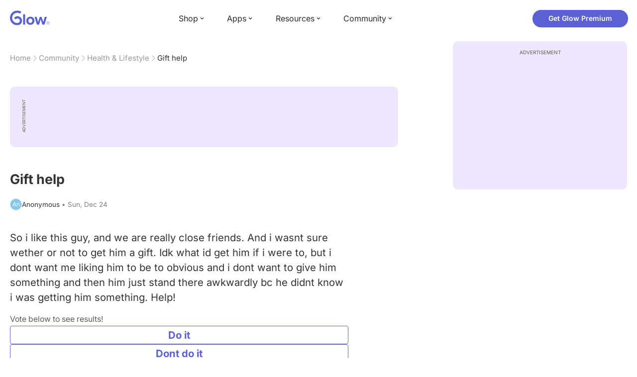

--- FILE ---
content_type: text/html; charset=utf-8
request_url: https://glowing.com/community/topic/2965306/gift-help
body_size: 8365
content:

<!DOCTYPE html>
<!--[if lt IE 7]>      <html class="no-js lt-ie9 lt-ie8 lt-ie7"> <![endif]-->
<!--[if IE 7]>         <html class="no-js lt-ie9 lt-ie8"> <![endif]-->
<!--[if IE 8]>         <html class="no-js lt-ie9"> <![endif]-->
<!--[if gt IE 8]><!-->
<html lang="en" class="no-js"> <!--<![endif]-->
<head>
    <meta charset="utf-8">
    <meta http-equiv="X-UA-Compatible" content="IE=edge">
    <meta name="p:domain_verify" content="5c661ee65fb3ecb3a0a40b37dfc1afb7">
    <meta name="msapplication-TileColor" content="#9C82EE">

    <!-- SEO -->
    <title>Gift help - Glow Community</title>
<meta name="description" content="So i like this guy, and we are really close friends. And i wasnt sure wether or not to get him a gift. Idk what id get him if i were to, but i dont want me li…" />
<link rel="canonical" href="https://glowing.com/community/topic/2965306/gift-help" />
<meta name="og:type" content="article" />
<meta name="og:title" content="Gift help" />
<meta name="og:description" content="So i like this guy, and we are really close friends. And i wasnt sure wether or not to get him a gift. Idk what id get him if i were to, but i dont want me li…" />
<meta name="og:image" content="/static/v3/img/website-preview.jpg" />
<meta name="og:url" content="/community/topic/2965306/gift-help" />
<meta name="og:site_name" content="Glow" />
<meta name="twitter:card" content="summary" />
<meta name="twitter:title" content="Gift help" />
<meta name="twitter:site" content="@GlowHQ" />
<meta name="twitter:description" content="So i like this guy, and we are really close friends. And i wasnt sure wether or not to get him a gift. Idk what id get him if i were to, but i dont want me li…" />
<meta name="twitter:image" content="/static/v3/img/website-preview.jpg" />
<meta name="twitter:app:name:iphone" content="Glow" />
<meta name="twitter:app:id:iphone" content="638021335" />
<meta name="twitter:app:url:iphone" content="/community/topic/2965306/gift-help" />
<meta name="twitter:app:name:googleplay" content="Glow" />
<meta name="twitter:app:id:googleplay" content="com.glow.android" />
<meta name="twitter:app:url:googleplay" content="/community/topic/2965306/gift-help" />


    <script type="application/ld+json">
{
    "@context": "https://schema.org",
    "@type": "BreadcrumbList",
    "itemListElement": [
        {
            "@type": "ListItem",
            "position": 1,
            "name": "Home",
            "item": "https://glowing.com"
        },
        {
            "@type": "ListItem",
            "position": 2,
            "name": "Community",
            "item": "https://glowing.com/community"
        },
        {
            "@type": "ListItem",
            "position": 3,
            "name": "Health & Lifestyle",
            "item": "https://www.glowing.com/community/group/72057594037929365/health-lifestyle"
        },
        {
            "@type": "ListItem",
            "position": 4,
            "name": "Gift help"
        }
    ]
}
    </script>

    


    <script type="application/ld+json">
{
    "name": "Glow",
    "url": "https://glowing.com",
    "sameAs": [
        "https://www.facebook.com/glow",
        "https://x.com/GlowHQ",
        "https://www.pinterest.com/glowhq/",
        "https://www.instagram.com/glowhq/",
        "https://en.wikipedia.org/wiki/Glow_(app)",
        "https://www.crunchbase.com/organization/glow",
        "https://www.linkedin.com/company/glow-inc/"
    ],
    "logo": {
        "url": "https://glowing.com/wp-content/uploads/2025/08/glow_logo.png",
        "contentUrl": "https://glowing.com/wp-content/uploads/2025/08/glow_logo.png",
        "width": 336,
        "height": 336,
        "caption": "Glow",
        "inLanguage": "en-US",
        "@type": "ImageObject",
        "@id": "https://glowing.com/#organizationLogo"
    },
    "image": {
        "url": "https://glowing.com/wp-content/uploads/2025/08/glow_logo.png",
        "contentUrl": "https://glowing.com/wp-content/uploads/2025/08/glow_logo.png",
        "width": 336,
        "height": 336,
        "caption": "Glow",
        "inLanguage": "en-US",
        "@type": "ImageObject",
        "@id": "https://glowing.com/#organizationLogo"
    },
    "@type": "Organization",
    "@id": "https://glowing.com/#organization",
    "@context": "https://schema.org"
}
    </script>

    


    <script type="application/ld+json">
{
    "headline": "Gift help",
    "text": "So i like this guy, and we are really close friends. And i wasnt sure wether or not to get him a gift. Idk what id get him if i were to, but i dont want me liking him to be to obvious and i dont want to give him something and then him just stand there awkwardly bc he didnt know i was getting him something. Help!",
    "url": "/community/topic/2965306/gift-help",
    "image": null,
    "mainEntityOfPage": "/community/topic/2965306/gift-help",
    "author": {
        "name": "Anonymous",
        "@type": "Person"
    },
    "datePublished": "2017-12-24T19:59:55Z",
    "dateModified": "2017-12-24T20:50:51Z",
    "interactionStatistic": [
        {
            "interactionType": {
                "type": "CommentAction"
            },
            "userInteractionCount": 4,
            "@type": "InteractionCounter"
        },
        {
            "interactionType": {
                "type": "LikeAction"
            },
            "userInteractionCount": 0,
            "@type": "InteractionCounter"
        }
    ],
    "comment": [
        {
            "text": "Eh. If you\u2019re super close, like best friend close, then sure: get him something small. But if you don\u2019t really talk a ton, then it would definitely be a little awkward",
            "author": {
                "name": "\ud83c\udf08Emma\ud83c\udf3f",
                "@type": "Person"
            },
            "datePublished": "2017-12-24T22:25:51Z",
            "dateModified": "2017-12-24T22:25:51Z",
            "interactionStatistic": [
                {
                    "interactionType": {
                        "type": "LikeAction"
                    },
                    "userInteractionCount": 2,
                    "@type": "InteractionCounter"
                }
            ],
            "@type": "Comment"
        },
        {
            "text": "Do it! My boyfriend and I\ufe0f started off as best friends, told everyone we were only friends and would never get together, until New Years he came over my friends house for a party and I\ufe0f realized I\ufe0f loved him and wanted to be with him \ud83d\ude02 Five years later and he is the love of my life, we plan to get married in three years. Best friends make the best lovers :))",
            "author": {
                "name": "Ca",
                "@type": "Person"
            },
            "datePublished": "2017-12-24T20:50:51Z",
            "dateModified": "2017-12-24T20:50:51Z",
            "interactionStatistic": [
                {
                    "interactionType": {
                        "type": "LikeAction"
                    },
                    "userInteractionCount": 0,
                    "@type": "InteractionCounter"
                }
            ],
            "@type": "Comment"
        },
        {
            "text": "Just get something small xx. Hun x",
            "author": {
                "name": "Jenny",
                "@type": "Person"
            },
            "datePublished": "2017-12-24T20:23:09Z",
            "dateModified": "2017-12-24T20:23:09Z",
            "interactionStatistic": [
                {
                    "interactionType": {
                        "type": "LikeAction"
                    },
                    "userInteractionCount": 0,
                    "@type": "InteractionCounter"
                }
            ],
            "@type": "Comment"
        },
        {
            "text": "Just get him something small. Or a gag gift. Better than him getting you something and you being empty handed",
            "author": {
                "name": "K",
                "@type": "Person"
            },
            "datePublished": "2017-12-24T20:09:47Z",
            "dateModified": "2017-12-24T20:09:47Z",
            "interactionStatistic": [
                {
                    "interactionType": {
                        "type": "LikeAction"
                    },
                    "userInteractionCount": 0,
                    "@type": "InteractionCounter"
                }
            ],
            "@type": "Comment"
        }
    ],
    "@type": "DiscussionForumPosting",
    "@context": "https://schema.org"
}
    </script>

    

    <!-- UI Metas -->
    <link href="https://cdn.glowing.com/web/build/favicon.ico" rel="icon"/>
<meta content="width=device-width,initial-scale=1,maximum-scale=1,user-scalable=no" name="viewport"/>
<meta content="#000000" name="theme-color"><style>@font-face{font-family:Inter;font-style:normal;font-weight:400;font-display:swap;src:url(/static/fonts/inter-400.woff2) format('woff2')}@font-face{font-family:Inter;font-style:normal;font-weight:500;font-display:swap;src:url(/static/fonts/inter-500.woff2) format('woff2')}@font-face{font-family:Inter;font-style:normal;font-weight:600;font-display:swap;src:url(/static/fonts/inter-600.woff2) format('woff2')}@font-face{font-family:Inter;font-style:normal;font-weight:700;font-display:swap;src:url(/static/fonts/inter-700.woff2) format('woff2')}:root{--gl-font-family:"Inter",-apple-system,BlinkMacSystemFont,Avenir Next,Avenir,Segoe UI,Helvetica Neue,Helvetica,Cantarell,Ubuntu,arial,sans-serif;--gl-color-success:#47C426;--gl-color-safe:var(--gl-color-success);--gl-color-failed:#FD4343;--gl-color-error:var(--gl-color-failed);--gl-color-dangerous:var(--gl-color-failed);--gl-color-primary:#5c61d2;--gl-breakpoint-xx-desktop:1400px;--gl-breakpoint-x-desktop:1200px;--gl-breakpoint-desktop:960px;--gl-breakpoint-tablet:768px;--gl-breakpoint-mobile:480px;--gl-size-content-width-large:1264px;--gl-size-content-width-medium:1040px;--gl-size-content-width-small:720px;--gl-size-gap-x-large:48px;--gl-size-gap-large:24px;--gl-size-gap-medium:16px;--gl-size-gap-small:12px;--gl-size-gap-x-small:8px;--gl-size-gap-1:4px;--gl-size-gap-2:8px;--gl-size-gap-3:12px;--gl-size-gap-4:16px;--gl-size-gap-5:24px;--gl-size-gap-6:32px;--gl-size-gap-7:40px;--gl-size-gap-8:48px;--gl-size-gap-9:56px;--gl-size-gap-10:64px;--gl-text-title-weight:600;--gl-text-title-primary-color:#333333;--gl-text-title-secondary-color:#5C5C5C;--gl-text-title-tertiary-color:#999999;--gl-text-title-lineHeight-large:1.1;--gl-text-title-size-large:2.5rem;--gl-text-title-lineHeight-medium:1.1;--gl-text-title-size-medium:2rem;--gl-text-title-lineHeight-small:1.1;--gl-text-title-size-small:1.5rem;--gl-text-subtitle-lineHeight:1.1;--gl-text-subtitle-size:1.5rem;--gl-text-subtitle-weight:400;--gl-text-body-lineHeight-x-large:1.5;--gl-text-body-size-x-large:1.5rem;--gl-text-body-lineHeight-large:1.5;--gl-text-body-size-large:1.125rem;--gl-text-body-lineHeight-medium:1.4285;--gl-text-body-size-medium:1rem;--gl-text-body-lineHeight-small:1.66666;--gl-text-body-size-small:0.875rem;--gl-text-body-size-x-small:0.75rem;--gl-text-body-primary-color:#333333;--gl-text-body-secondary-color:#5C5C5C;--gl-text-body-tertiary-color:#808080;--gl-text-body-danger-color:#FD4343;--gl-text-paragraph-lineHeight-x-large:1.5;--gl-text-paragraph-size-x-large:1.5rem;--gl-text-paragraph-lineHeight-large:1.5;--gl-text-paragraph-size-large:1.125rem;--gl-text-paragraph-lineHeight-medium:1.4285;--gl-text-paragraph-size-medium:1rem;--gl-text-paragraph-lineHeight-small:1.66666;--gl-text-paragraph-size-small:0.875rem;--gl-text-paragraph-primary-color:#333333;--gl-text-paragraph-secondary-color:#5C5C5C;--gl-text-paragraph-tertiary-color:#808080;--gl-btn-color-primary:var(--gl-color-primary);--gl-btn-color-secondary:#5C5C5C;--gl-btn-color-tertiary:#999999;--gl-btn-color-primary-gradient:linear-gradient(to right, #5F63CC, #DE9AE8);--gl-btn-border-width:1px;--gl-btn-title-line-height:1;--gl-btn-title-font-size:18px;--gl-btn-title-font-weight:700;--gl-btn-size-large-height:48px;--gl-btn-size-large-horizontal-padding:32px;--gl-btn-size-large-border-radius:24px;--gl-btn-size-medium-height:37px;--gl-btn-size-medium-horizontal-padding:24px;--gl-btn-size-medium-border-radius:19px;--gl-btn-size-small-height:30px;--gl-btn-size-small-horizontal-padding:16px;--gl-btn-size-small-border-radius:16px;--gl-btn-size-x-small-height:24px;--gl-btn-size-x-small-horizontal-padding:8px;--gl-btn-size-x-small-border-radius:12px;--gl-link-color-primary:var(--gl-color-primary);--gl-border-radius-small:4px;--gl-border-radius-medium:8px;--gl-border-radius-large:16px;--gl-border-radius-x-large:24px;--gl-border-radius-2x-large:32px;--gl-border-radius-3x-large:40px;--gl-border-radius-4x-large:48px;--gl-border-color-primary:var(--gl-color-primary);--gl-border-color-secondary:#E1E5E9}@media (min-width:768px){:root{--gl-size-gap-x-large:64px;--gl-size-gap-large:32px;--gl-size-gap-medium:24px;--gl-size-gap-small:16px;--gl-size-gap-x-small:12px;--gl-size-gap-1:8px;--gl-size-gap-2:16px;--gl-size-gap-3:24px;--gl-size-gap-4:32px;--gl-size-gap-5:40px;--gl-size-gap-6:48px;--gl-size-gap-7:56px;--gl-size-gap-8:64px;--gl-size-gap-9:72px;--gl-size-gap-10:80px}}*,::after,::before{box-sizing:border-box}html{touch-action:manipulation;font-size:16px}body{font-size:1rem;font-family:var(--gl-font-family);color:#333;-webkit-font-smoothing:antialiased;-moz-osx-font-smoothing:grayscale}button,input,select,textarea{font-size:inherit;font-family:inherit;color:#333}input[type=date]::-webkit-calendar-picker-indicator,input[type=date]::-webkit-clear-button,input[type=date]::-webkit-inner-spin-button{display:none}@media (min-width:960px){html{font-size:18px}}</style><link as="font" crossorigin="anonymous" href="/static/fonts/inter-400.woff2" rel="preload" type="font/woff2"/><link as="font" crossorigin="anonymous" href="/static/fonts/inter-500.woff2" rel="preload" type="font/woff2"/><link as="font" crossorigin="anonymous" href="/static/fonts/inter-600.woff2" rel="preload" type="font/woff2"/><link as="font" crossorigin="anonymous" href="/static/fonts/inter-700.woff2" rel="preload" type="font/woff2"/><link href="https://cdn.glowing.com/web/build/static/css/17.56bf95b1.chunk.css" rel="stylesheet"/></meta>


    <!-- Inject datas -->
    <script>
        window.__glow_csrf_token = "IjY3MzA4YWFiZDVjOWNmOTQzOGFmOWQyYjhmMzE1ODZlMGNhZTM4ZTci.HDt-6g.3KHnOxBYLMpKRyEmfGnL0xYAZfM";

        
        window.glCurrUser = undefined;
        

        
        window.__gl_page_init_data = {"replies": [{"author": {"bio": "", "first_name": "\ud83c\udf08Emma\ud83c\udf3f", "profile_image": "https://pic-dyn.glowing.com/72SHOC0T-fbASA2bF_oXjiXwwdE=/64x64/https://asset-cf-cdn.glowing.com/profile/6d30f4d4287be8f8b8a228ef74e5e435.jpg"}, "blur_images": false, "br_purchase_uuid": null, "content": "\u003cp\u003eEh. If you\u2019re super close, like best friend close, then sure: get him something small. But if you don\u2019t really talk a ton, then it would definitely be a little awkward\u003c/p\u003e", "count_dislikes": 0, "count_likes": 2, "count_replies": 0, "disliked": false, "flags": 0, "id": "28611048", "is_anonymous": 0, "liked": false, "low_rating": false, "product_link": null, "product_platform_title": null, "product_title": null, "replies": [], "reply_to": 0, "stickers": [], "str_time_created": "Sun, Dec 24 2017", "time_created": 1514146205, "time_modified": 1514154351, "time_removed": 0, "topic_id": 2965306, "user_id": 3836075}, {"author": {"bio": "", "blur_images": true, "first_name": "Ca", "profile_image": ""}, "blur_images": true, "br_purchase_uuid": null, "content": "\u003cp\u003eDo it! My boyfriend and I\ufe0f started off as best friends, told everyone we were only friends and would never get together, until New Years he came over my friends house for a party and I\ufe0f realized I\ufe0f loved him and wanted to be with him \ud83d\ude02 Five years later and he is the love of my life, we plan to get married in three years. Best friends make the best lovers :))\u003c/p\u003e", "count_dislikes": 0, "count_likes": 0, "count_replies": 0, "disliked": false, "flags": 0, "id": "28611749", "is_anonymous": 0, "liked": false, "low_rating": false, "product_link": null, "product_platform_title": null, "product_title": null, "replies": [], "reply_to": 0, "stickers": [], "str_time_created": "Sun, Dec 24 2017", "time_created": 1514148651, "time_modified": 1514148651, "time_removed": 0, "topic_id": 2965306, "user_id": 72057594053117377}, {"author": {"bio": "", "first_name": "Jenny", "profile_image": "https://pic-dyn.glowing.com/syZsfVZKw7JnsS92vavpNcADnl4=/64x64/https://asset-cf-cdn.glowing.com/lexie/20da095a836a5d02ce21a0566a893204.jpg"}, "blur_images": false, "br_purchase_uuid": null, "content": "\u003cp\u003eJust get something small xx. Hun x\u003c/p\u003e", "count_dislikes": 0, "count_likes": 0, "count_replies": 0, "disliked": false, "flags": 0, "id": "28611221", "is_anonymous": 0, "liked": false, "low_rating": false, "product_link": null, "product_platform_title": null, "product_title": null, "replies": [], "reply_to": 0, "stickers": [], "str_time_created": "Sun, Dec 24 2017", "time_created": 1514146989, "time_modified": 1514146989, "time_removed": 0, "topic_id": 2965306, "user_id": 72057594052662874}, {"author": {"bio": "", "blur_images": true, "first_name": "K", "profile_image": ""}, "blur_images": true, "br_purchase_uuid": null, "content": "\u003cp\u003eJust get him something small. Or a gag gift. Better than him getting you something and you being empty handed\u003c/p\u003e", "count_dislikes": 0, "count_likes": 0, "count_replies": 0, "disliked": false, "flags": 0, "id": "28611042", "is_anonymous": 0, "liked": false, "low_rating": false, "product_link": null, "product_platform_title": null, "product_title": null, "replies": [], "reply_to": 0, "stickers": [], "str_time_created": "Sun, Dec 24 2017", "time_created": 1514146187, "time_modified": 1514146187, "time_removed": 0, "topic_id": 2965306, "user_id": 2202523}], "topic": {"author": {"first_name": "Anonymous", "id": 0, "short_name": "An"}, "blur_images": false, "br_uuid": null, "can_access": 1, "category_id": 0, "content": "\u003cdiv\u003e\u003cpoll-card topic-id=\"2965306\" question=\"Gift help\"\u003e\u003c/poll-card\u003e\u003c/div\u003e \u003cp\u003eSo i like this guy, and we are really close friends. And i wasnt sure wether or not to get him a gift. Idk what id get him if i were to, but i dont want me liking him to be to obvious and i dont want to give him something and then him just stand there awkwardly bc he didnt know i was getting him something. Help!\u003c/p\u003e", "content_img_thumbnail_256": {}, "count": 0, "count_dislikes": 0, "count_hint": "", "count_likes": 0, "count_replies": 4, "count_subreplies": 0, "desc": "So i like this guy, and we are really close friends. And i wasnt sure wether...", "disable_ads": false, "disable_comment": 0, "disliked": false, "extracted_images": [], "featured_topic_id": null, "flags": 5, "goods_uuid_list": null, "group": {"admin_only": false, "category": {"background_color": "#FE4444", "category_color": 16663620, "description": "Engage in the next level girl talk.", "id": 20, "name": "Eve", "short_desc": "Periods \u0026 Sex"}, "category_color": "#FE4444", "category_id": 20, "color": "#FE4444", "creator_id": 803517, "creator_name": "Glow", "description": "Everyday life, everyday problems. Tell us your plans for living your best life.", "flags": 786432, "id": "72057594037929365", "image": "https://asset-cf-cdn.glowing.com/forum/536e56757474f4f625044c3a49eef034.jpg", "indexable": 1, "members": 11753678, "members_display": "10m+", "name": "Health \u0026 Lifestyle", "slug": "health-lifestyle", "subscribed": false, "thumbnail_64": "https://pic-dyn.glowing.com/JgVGxYxi8yJXFXpfjIzb7a2buUM=/64x64/https://s3.amazonaws.com/www.glowing.com/forum/536e56757474f4f625044c3a49eef034.jpg", "time_created": 1435633927, "time_modified": 1495486871, "time_removed": 0, "url": "https://www.glowing.com/community/group/72057594037929365/health-lifestyle"}, "group_id": 72057594037929365, "id": "2965306", "image": null, "is_anonymous": 1, "is_countable": 0, "is_locked": 0, "is_photo": 0, "is_pinned": 0, "is_poll": 4, "is_post": false, "is_tmi": 0, "last_reply_time": 1514148651, "liked": false, "low_rating": false, "next_topic": {"br_uuid": null, "category_id": 0, "content": "\u003cp\u003eGoing to update this in 5 months for progress !! \ud83d\ude04\u003c/p\u003e\u003cdiv\u003e\u003cimg src=\"https://asset-cf-cdn.glowing.com/forum/topic/112059073e873691318117bc39c46861.jpg\"/\u003e\u003c/div\u003e\u003cdiv\u003e\u003cimg src=\"https://asset-cf-cdn.glowing.com/forum/topic/0ae00299443d54b888494475db0a2927.jpg\"/\u003e\u003c/div\u003e\u003cdiv\u003e\u003cimg src=\"https://asset-cf-cdn.glowing.com/forum/topic/9f36b00b4df83525963998e459dedbea.jpg\"/\u003e\u003c/div\u003e\u003cdiv\u003e\u003cimg src=\"https://asset-cf-cdn.glowing.com/forum/topic/0592880efdf6051d412e52259d1ffb1f.jpg\"/\u003e\u003c/div\u003e", "content_img_thumbnail_256": {"-1383470114786459280": "https://pic-dyn.glowing.com/Yl52szaWkj-Sd0vtcZbS-gjDwJ4=/256x256/https://asset-cf-cdn.glowing.com/forum/topic/0ae00299443d54b888494475db0a2927.jpg", "-2191130230585717352": "https://pic-dyn.glowing.com/8I_yPjDCJQnKnRafYS4y2kFSC58=/256x256/https://asset-cf-cdn.glowing.com/forum/topic/0592880efdf6051d412e52259d1ffb1f.jpg", "5810623187836146705": "https://pic-dyn.glowing.com/gvzoPzWTP7gkHXL9NH8S5wsusQ8=/256x256/https://asset-cf-cdn.glowing.com/forum/topic/112059073e873691318117bc39c46861.jpg", "7796686000595506287": "https://pic-dyn.glowing.com/QLDyD5DoVhAii_6jdKqGPPvx5UM=/256x256/https://asset-cf-cdn.glowing.com/forum/topic/9f36b00b4df83525963998e459dedbea.jpg"}, "count_dislikes": 0, "count_likes": 2, "count_replies": 1, "count_subreplies": 0, "flags": 1, "goods_uuid_list": null, "group_id": 72057594037929365, "id": 2965316, "image": null, "last_reply_time": 1514150920, "reply_user_id": 72057594053260035, "show_as_br_story": null, "stickers": [], "tags": [], "thumbnail": null, "time_created": 1514145751, "time_modified": 1528803011, "time_removed": 0, "title": "Weight loss pics", "url": "https://glowing.com/community/topic/2965316/weight-loss-pics", "url_abstract": "", "url_icon": null, "url_path": null, "url_title": "", "user_id": 72057594050280286, "video_length": 0, "video_url": null}, "options": [{"id": 774802, "option_index": 1, "option_text": "Do it", "percentage": 0.6296296296296297, "time_created": 1514145596, "time_modified": 1514161072, "time_removed": 0, "topic_id": 2965306, "votes": 17}, {"id": 774803, "option_index": 2, "option_text": "Dont do it", "percentage": 0.37037037037037035, "time_created": 1514145596, "time_modified": 1514165866, "time_removed": 0, "topic_id": 2965306, "votes": 10}], "posted_by_admin": false, "premium": 0, "previous_topic": {"br_uuid": null, "category_id": 0, "content": "\u003cp\u003eSo two days ago I got some stomach bug that didn\u0027t make me throw up or anything it just gave me horrible cramps and a headache/fever. I went to the doctors and they said it will go away on its own. Well when it did I got a small rash on my chest then today I woke up and it\u0027s all over my body! Somebody please tell me what this is.\u003c/p\u003e\u003cdiv\u003e\u003cimg src=\"https://asset-cf-cdn.glowing.com/forum/topic/538bf540a8849a1f1f9515285a664e66.jpg\" data-width=\"2000\" data-height=\"1126\"/\u003e\u003c/div\u003e\u003cdiv\u003e\u003cimg src=\"https://asset-cf-cdn.glowing.com/forum/topic/ce10f4ebdc276a947591cb2330f6c30a.jpg\" data-width=\"1126\" data-height=\"2002\"/\u003e\u003c/div\u003e", "content_img_thumbnail_256": {"-1867334451771523914": "https://pic-dyn.glowing.com/pF7sgD5fulG5gi9nALD-0EC3hCc=/256x256/https://asset-cf-cdn.glowing.com/forum/topic/ce10f4ebdc276a947591cb2330f6c30a.jpg", "2194319566417644487": "https://pic-dyn.glowing.com/KxeBZXYx9XE95n2YXQi4KSXaJXQ=/256x256/https://asset-cf-cdn.glowing.com/forum/topic/538bf540a8849a1f1f9515285a664e66.jpg"}, "count_dislikes": 0, "count_likes": 0, "count_replies": 1, "count_subreplies": 0, "flags": 0, "goods_uuid_list": null, "group_id": 72057594037929365, "id": 2965254, "image": null, "last_reply_time": 1514145053, "reply_user_id": 2806192, "show_as_br_story": null, "stickers": [], "tags": [], "thumbnail": null, "time_created": 1514144403, "time_modified": 1514145053, "time_removed": 0, "title": "Fever rash?", "url": "https://glowing.com/community/topic/2965254/fever-rash", "url_abstract": "", "url_icon": null, "url_path": null, "url_title": "", "user_id": 3783770, "video_length": 0, "video_url": null}, "reply_user_id": 72057594053117377, "share_url": "https://glow.onelink.me/ijiM?af_xp=referral\u0026pid=User_invite\u0026c=hare_community_topic\u0026deep_link_value=%2Fcommunity%2Ftopic%2F2965306\u0026af_og_title=Gift+help\u0026af_og_description=So+i+like+this+guy%2C+and+we+are+really+close+friends.+And+i+wasnt+sure+wether+or+not+to+get+him+a+gift.+Idk+what+id+get+him+if+i+were+to%2C+but+i+dont+want+me+li%E2%80%A6\u0026af_og_image=https%3A%2F%2Fglowing.com%2Fwp-content%2Fuploads%2F2023%2F06%2FSite-Logo.png\u0026af_web_dp=https%3A%2F%2Fglowing.com%2F%2Fcommunity%2Ftopic%2F2965306", "short_content": "So i like this guy, and we are really close friends. And i wasnt sure wether or not to get...", "show_as_br_story": null, "slug": "gift-help", "slug_title": "gift-help", "stickers": [], "str_time_created": "Sun, Dec 24", "tags": [], "tags_v2": [], "thumbnail": null, "time_created": 1514145595, "time_modified": 1514148651, "time_removed": 0, "title": "Gift help", "total_votes": 27, "ttc": "none-ttc", "url": "https://glowing.com/community/topic/2965306/gift-help", "url_abstract": "", "url_icon": null, "url_path": null, "url_title": "", "user_id": 0, "video_length": 0, "video_url": null, "views_cnt": 175, "views_cnt_str": "175", "vote_index": -1, "voted": false}};
        

        
    </script>

    <script src="/dy/web-components.js"></script>
    <script src="/dy/3rd_lib_entry.js"></script>
    
    <script type="text/javascript">
        window._mNHandle = window._mNHandle || {};
        window._mNHandle.queue = window._mNHandle.queue || [];
        medianet_versionId = "3121199";
    </script>
    <script src="https://contextual.media.net/dmedianet.js?cid=8CU5KDU87" async="async"></script>

</head>

<body>

<gl-header></gl-header>


<div id="root"></div>

<script>!function(e){function t(t){for(var n,c,f=t[0],u=t[1],d=t[2],l=0,p=[];l<f.length;l++)c=f[l],Object.prototype.hasOwnProperty.call(o,c)&&o[c]&&p.push(o[c][0]),o[c]=0;for(n in u)Object.prototype.hasOwnProperty.call(u,n)&&(e[n]=u[n]);for(i&&i(t);p.length;)p.shift()();return a.push.apply(a,d||[]),r()}function r(){for(var e,t=0;t<a.length;t++){for(var r=a[t],n=!0,f=1;f<r.length;f++){var u=r[f];0!==o[u]&&(n=!1)}n&&(a.splice(t--,1),e=c(c.s=r[0]))}return e}var n={},o={14:0},a=[];function c(t){if(n[t])return n[t].exports;var r=n[t]={i:t,l:!1,exports:{}};return e[t].call(r.exports,r,r.exports,c),r.l=!0,r.exports}c.e=function(e){var t=[],r=o[e];if(0!==r)if(r)t.push(r[2]);else{var n=new Promise((function(t,n){r=o[e]=[t,n]}));t.push(r[2]=n);var a,f=document.createElement("script");f.charset="utf-8",f.timeout=120,c.nc&&f.setAttribute("nonce",c.nc),f.src=function(e){return c.p+"static/js/"+({}[e]||e)+"."+{0:"6c8b4fae",1:"3d4acde8",2:"24696cdc",3:"fa25d1db",4:"de3eb162",5:"de723986",6:"bd10a926",7:"58aeeae7",8:"b922a365",9:"8161808c",10:"11c4da6e",11:"f92e2f66",12:"0f90e299",15:"ff963fd0",16:"2ec2e52a",18:"40f6e07b",19:"17bb3c92",20:"c552ad1e",21:"a0dfca3c",22:"7ee45a3d",23:"bfbb5298",24:"2514fa51",25:"d7ae8a2d",26:"c7b9af54",27:"298e55ae",28:"3517ec48",29:"8922cd91",30:"bf4f4c86",31:"909dd5c5",32:"968f90ee",33:"32578dbf",34:"f30843f2",35:"a3c42e29",36:"2f83c597",37:"83cbf1e4",38:"4b40e695",39:"50e365e2",40:"95408e98",41:"196e441d",42:"6d378864",43:"d7877404",44:"49cc7b37",45:"6793840f",46:"4ccefd5e",47:"6e97148b",48:"5e5014a3",49:"ddd462ee",50:"0fad6e99",51:"180cb57d",52:"8b4932b4",53:"9854b930"}[e]+".chunk.js"}(e);var u=new Error;a=function(t){f.onerror=f.onload=null,clearTimeout(d);var r=o[e];if(0!==r){if(r){var n=t&&("load"===t.type?"missing":t.type),a=t&&t.target&&t.target.src;u.message="Loading chunk "+e+" failed.\n("+n+": "+a+")",u.name="ChunkLoadError",u.type=n,u.request=a,r[1](u)}o[e]=void 0}};var d=setTimeout((function(){a({type:"timeout",target:f})}),12e4);f.onerror=f.onload=a,document.head.appendChild(f)}return Promise.all(t)},c.m=e,c.c=n,c.d=function(e,t,r){c.o(e,t)||Object.defineProperty(e,t,{enumerable:!0,get:r})},c.r=function(e){"undefined"!=typeof Symbol&&Symbol.toStringTag&&Object.defineProperty(e,Symbol.toStringTag,{value:"Module"}),Object.defineProperty(e,"__esModule",{value:!0})},c.t=function(e,t){if(1&t&&(e=c(e)),8&t)return e;if(4&t&&"object"==typeof e&&e&&e.__esModule)return e;var r=Object.create(null);if(c.r(r),Object.defineProperty(r,"default",{enumerable:!0,value:e}),2&t&&"string"!=typeof e)for(var n in e)c.d(r,n,function(t){return e[t]}.bind(null,n));return r},c.n=function(e){var t=e&&e.__esModule?function(){return e.default}:function(){return e};return c.d(t,"a",t),t},c.o=function(e,t){return Object.prototype.hasOwnProperty.call(e,t)},c.p="https://cdn.glowing.com/web/build/",c.oe=function(e){throw console.error(e),e};var f=this["webpackJsonpreact-app-demo-ts"]=this["webpackJsonpreact-app-demo-ts"]||[],u=f.push.bind(f);f.push=t,f=f.slice();for(var d=0;d<f.length;d++)t(f[d]);var i=u;r()}([])</script>
<script src="https://cdn.glowing.com/web/build/static/js/17.be45ba68.chunk.js"></script>
<script src="https://cdn.glowing.com/web/build/static/js/main.1ecefc39.chunk.js"></script>



</body>
</html>

--- FILE ---
content_type: text/javascript
request_url: https://glowing.com/dy/web-components.js
body_size: 22259
content:
class GlHeader extends HTMLElement {
    constructor() {
      super();
      this.attachShadow({mode: 'open'});
    }

    connectedCallback() {
      this.render();
      this.setupEventListeners();
    }

    disconnectedCallback() {
      this.removeEventListeners();
    }

    render() {
      this.shadowRoot.innerHTML = `
      <style>
  .header-0-0-1 {
    box-sizing: border-box;
    padding-top: 16px;
    margin-bottom: 8px;
    font-size: 14px;
    font-family: "Inter", -apple-system, BlinkMacSystemFont, Avenir Next, Avenir, Segoe UI, Helvetica Neue, Helvetica, Cantarell, Ubuntu, arial, sans-serif;
    color: #333333;
    line-height: 1.15;
  }
  .header-0-0-1 > div {
    width: 100%;
    margin: 0 auto;
    max-width: 1264px;
    box-sizing: border-box;
  }
  .headerInner-0-0-2 {
    display: grid;
    grid-template-rows: auto auto;
    grid-template-areas: "logo gap1 toggle" "nav nav nav";
    grid-template-columns: auto 1fr auto;
  }
  .headerInner-0-0-2 > a {
    width: 80px;
    grid-area: logo;
    padding-left: 12px;
  }
  .headerInner-0-0-2 > nav {
    grid-area: nav;
  }
  .headerInner-0-0-2 > button {
    grid-area: toggle;
    padding-right: 12px;
  }
  @media (min-width: 768px) {
    .headerInner-0-0-2 {
      gap: clamp(2em, 1.7928176796em + 0.8839779006vw, 2.5em);
      display: flex;
      align-items: center;
    }
    .headerInner-0-0-2 > button {
      display: none;
    }
    .headerInner-0-0-2 > nav {
      display: block;
    }
  }
  .nav-0-0-3 {
    display: none;
    border-top: 1px solid #ededef;
    margin-top: 1em;
  }
  @media (min-width: 768px) {
    .nav-0-0-3 {
      flex: 1;
      border-top: none;
      margin-top: 0;
    }
  }
  .navOpened-0-0-4 {
    display: block;
  }
  .menu-0-0-5 {
    margin: 0;
    padding: 0;
    list-style: none;
  }
  @media (min-width: 768px) {
    .menu-0-0-5 {
      gap: clamp(0.5em, 0.5em + 0.8839779006vw, 2.5em);
      display: grid;
      align-items: center;
      grid-template-rows: auto;
      grid-template-areas: "gap1 menu1 menu2 menu3 menu4 gap2 menu-special";
      grid-template-columns: 1fr auto auto auto auto 1fr auto;
    }
    .menu-0-0-5 > li:nth-child(1) {
      grid-area: menu1;
    }
    .menu-0-0-5 > li:nth-child(2) {
      grid-area: menu2;
    }
    .menu-0-0-5 > li:nth-child(3) {
      grid-area: menu3;
    }
    .menu-0-0-5 > li:nth-child(4) {
      grid-area: menu4;
    }
    .menu-0-0-5 > li:nth-child(5) {
      grid-area: menu-special;
      padding-right: .75em;
      width: 192px;
    }
    .menu-0-0-5 > li.get-premium-link > a {
      gap: .25em;
      color: #fff;
      display: flex;
      padding: .75em 1.5em;
      font-size: 14px;
      transition: none;
      align-items: center;
      font-weight: 600;
      line-height: 1;
      border-radius: 9999px;
      justify-content: center;
      background-color: #5c61d2;
    }
    .menu-0-0-5 > li.get-premium-link > a:hover {
      background-image: linear-gradient(to right, #5F63CC, #DE9AE8);
    }
  }
  .menuItem-0-0-6 {
    list-style-type: none;
  }
  .menuItem-0-0-6 a {
    gap: 0.25em;
    color: #2c2c2c;
    display: flex;
    padding: 1em .75em;
    font-size: 14px;
    align-items: center;
    border-bottom: 1px solid #ededef;
    text-decoration: none;
  }
  @media (min-width: 768px) {
    .menuItem-0-0-6 a {
      font-size: 16px;
    }
  }
  .menuItem-0-0-6 ul a span::before {
    content: "- ";
  }
  .menuItem-0-0-6 span {
    display: block;
  }
  .menuItem-0-0-6 svg {
    display: none;
  }
  @media (min-width: 768px) {
    .menuItem-0-0-6 {
      position: relative;
    }
    .menuItem-0-0-6 > a {
      padding-top: .75em;
      border-bottom: none;
      padding-bottom: .75em;
    }
    .menuItem-0-0-6:hover > ul {
      left: -1.5em;
      opacity: 1;
    }
  }
  @media (min-width: 768px) {
    .menuItem-0-0-6 svg {
      width: 16px;
      height: 16px;
      display: block;
    }
  }
  .subMenu-0-0-7 {
    padding: 0;
  }
  @media (min-width: 768px) {
    .subMenu-0-0-7 {
      top: 100%;
      left: -9999px;
      width: 12.5em;
      border: 1px solid #ededef;
      opacity: 0;
      z-index: 99;
      overflow: hidden;
      position: absolute;
      transition: opacity .4s ease-in-out;
      border-radius: .75em;
      background-color: #fff;
    }
    .subMenu-0-0-7 a {
      line-height: 1.15;
    }
    .subMenu-0-0-7 a span::before {
      content: none !important;
    }
    .subMenu-0-0-7 a:hover {
      background-color: #fbfbff;
    }
  }
  .subMenuItem-0-0-8 {
    list-style-type: none;
  }
  .menuToggle-0-0-9 {
    border: none;
    padding: 0;
    background: white;
  }
  .menuToggle-0-0-9 svg:nth-child(1) {
    display: block;
  }
  .menuToggle-0-0-9 svg:nth-child(2) {
    display: none;
  }
  .menuToggle-0-0-9 svg {
    fill: #333333;
    width: 24px;
    height: 24px;
    display: block;
  }
  .menuToggleOpened-0-0-10 {
    padding: 0;
  }
  .menuToggleOpened-0-0-10 svg:nth-child(1) {
    display: none;
  }
  .menuToggleOpened-0-0-10 svg:nth-child(2) {
    display: block;
  }
  </style>

  <header class="header-0-0-1">
     <div class="headerInner-0-0-2">
        <a href="https://glowing.com" title="Glow"><img src="https://glowing.com/resources/wp-content/themes/genesis-glow/images/logo.svg" alt="Glow logo" width="80" height="30"></a>
        <nav class="nav-0-0-3 ">
           <ul class="menu-0-0-5">
              <li class="menuItem-0-0-6 ">
                 <a href="https://glowing.com/shop">
                    <span>Shop</span>
                    <svg class="icon-0-0-11" aria-hidden="true" focusable="false" width="16" height="16">
                       <use href="/static/web-components/imgs/icons.svg#icon-angle-down"></use>
                    </svg>
                 </a>
                 <ul class="subMenu-0-0-7">
                    <li class="subMenuItem-0-0-8"><a href="https://glowing.com/shop/product/glow-wearable-breast-pump"><span>Glow Wearable Breast Pump</span></a></li>
                    <li class="subMenuItem-0-0-8"><a href="https://glowing.com/shop/product/glow-basal-thermometer"><span>Glow Basal Thermometer</span></a></li>
                    <li class="subMenuItem-0-0-8"><a href="https://glowing.com/shop/product/glow-test-strips-bundle"><span>Glow Ovulation &amp; Pregnancy Test Strips Bundle</span></a></li>
                    <li class="subMenuItem-0-0-8"><a href="https://glowing.com/shop/product/glow-ovulation-test-strips"><span>Glow Ovulation Test Strips</span></a></li>
                    <li class="subMenuItem-0-0-8"><a href="https://glowing.com/shop/product/glow-pregnancy-test-strips"><span>Glow Pregnancy Test Strips</span></a></li>
                 </ul>
              </li>
              <li class="menuItem-0-0-6 ">
                 <a href="https://glowing.com/apps">
                    <span>Apps</span>
                    <svg class="icon-0-0-11" aria-hidden="true" focusable="false" width="16" height="16">
                       <use href="/static/web-components/imgs/icons.svg#icon-angle-down"></use>
                    </svg>
                 </a>
                 <ul class="subMenu-0-0-7">
                    <li class="subMenuItem-0-0-8"><a href="https://glowing.com/apps/ovulation-tracker"><span>Ovulation Tracker</span></a></li>
                    <li class="subMenuItem-0-0-8"><a href="https://glowing.com/apps/nurture-pregnancy-tracker"><span>Pregnancy Tracker</span></a></li>
                    <li class="subMenuItem-0-0-8"><a href="https://glowing.com/apps/baby-tracker"><span>Baby Tracker</span></a></li>
                    <li class="subMenuItem-0-0-8"><a href="https://glowing.com/apps/eve-period-tracker"><span>Period Tracker</span></a></li>
                 </ul>
              </li>
              <li class="menuItem-0-0-6 ">
                 <a href="https://glowing.com/resources/">
                    <span>Resources</span>
                    <svg class="icon-0-0-11" aria-hidden="true" focusable="false" width="16" height="16">
                       <use href="/static/web-components/imgs/icons.svg#icon-angle-down"></use>
                    </svg>
                 </a>
                 <ul class="subMenu-0-0-7">
                    <li class="subMenuItem-0-0-8"><a href="https://glowing.com/resources/getting-pregnant"><span>Getting Pregnant</span></a></li>
                    <li class="subMenuItem-0-0-8"><a href="https://glowing.com/resources/pregnancy"><span>Pregnancy</span></a></li>
                    <li class="subMenuItem-0-0-8"><a href="https://glowing.com/resources/1st-year-baby"><span>1st Year (Baby &amp; You)</span></a></li>
                    <li class="subMenuItem-0-0-8"><a href="https://glowing.com/resources/products"><span>Baby &amp; Pregnancy Products</span></a></li>
                 </ul>
              </li>
              <li class="menuItem-0-0-6 ">
                 <a href="https://glowing.com/community">
                    <span>Community</span>
                    <svg class="icon-0-0-11" aria-hidden="true" focusable="false" width="16" height="16">
                       <use href="/static/web-components/imgs/icons.svg#icon-angle-down"></use>
                    </svg>
                 </a>
                 <ul class="subMenu-0-0-7">
                    <li class="subMenuItem-0-0-8"><a href="https://glowing.com/community#general-womens-health"><span>General Women’s Health</span></a></li>
                    <li class="subMenuItem-0-0-8"><a href="https://glowing.com/community#reproductive-health"><span>Reproductive Health</span></a></li>
                    <li class="subMenuItem-0-0-8"><a href="https://glowing.com/community#work-life-harmony"><span>Work-Life Harmony</span></a></li>
                 </ul>
              </li>
              <li class="menuItem-0-0-6 get-premium-link"><a href="https://glowing.com/premium_trial"><span>Get Glow Premium</span></a></li>
           </ul>
        </nav>
        <button class="menuToggle-0-0-9 ">
           <svg aria-hidden="true" focusable="false" width="24" height="24">
              <use href="/static/web-components/imgs/icons.svg#icon-bars"></use>
           </svg>
           <svg aria-hidden="true" focusable="false" width="24" height="24">
              <use href="/static/web-components/imgs/icons.svg#icon-xmark"></use>
           </svg>
        </button>
     </div>
  </header>
      `;
    }

    setupEventListeners() {
      const menuToggle$ = this.shadowRoot.querySelector('.menuToggle-0-0-9');

      if (menuToggle$) {
        menuToggle$.addEventListener('click', this.handleClickMenuToggle);
      }
    }

    removeEventListeners() {
      const menuToggle$ = this.shadowRoot.querySelector('.menuToggle-0-0-9');

      if (menuToggle$) {
        menuToggle$.removeEventListener('click', this.handleClickMenuToggle);
      }
    }

    handleClickMenuToggle = e => {
      e.preventDefault();
      const nav$ = this.shadowRoot.querySelector('.nav-0-0-3');
      const menuToggle$ = this.shadowRoot.querySelector('.menuToggle-0-0-9');
      nav$.classList.toggle('navOpened-0-0-4');
      menuToggle$.classList.toggle('menuToggleOpened-0-0-10');
    };
  }

  customElements.define('gl-header', GlHeader);

  class GlFooter extends HTMLElement {
    constructor() {
      super();
      this.attachShadow({mode: 'open'});
    }

    connectedCallback() {
      this.render();
    }

    render() {
      this.shadowRoot.innerHTML = `
      <style>
  .footer-0-0-1 {
    color: #fff;
    font-size: 16px;
    font-family: "Inter", -apple-system, BlinkMacSystemFont, Avenir Next, Avenir, Segoe UI, Helvetica Neue, Helvetica, Cantarell, Ubuntu, arial, sans-serif;
    padding-top: 65px;
    padding-left: 12px;
    padding-right: 12px;
    padding-bottom: 30px;
    background-color: #111;
  }
  @media (min-width: 768px) {
    .footer-0-0-1 {
      font-size: 16px;
      padding-top: 80px;
      padding-bottom: 30px;
    }
  }
  .footerWrapper-0-0-2 {
    gap: clamp(2em,1.7928176796em + 0.8839779006vw,2.5em);
    width: 100%;
    margin: 0 auto;
    display: grid;
    max-width: 79em;
    grid-template-rows: auto auto auto auto;
    grid-template-areas:
        "download download"
        "links1 links2"
        "links3 links2"
        "terms terms"
      ;
    grid-template-columns: 1fr 1fr;
  }
  .footerWrapper-0-0-2 > section:nth-child(1) {
    grid-area: download;
  }
  .footerWrapper-0-0-2 > section:nth-child(2) {
    grid-area: links1;
  }
  .footerWrapper-0-0-2 > section:nth-child(3) {
    grid-area: links2;
  }
  .footerWrapper-0-0-2 > section:nth-child(4) {
    grid-area: links3;
  }
  .footerWrapper-0-0-2 > section:nth-child(5) {
    grid-area: terms;
  }
  .footerWrapper-0-0-2 p {
    color: #fff;
  }
  @media (min-width: 768px) {
    .footerWrapper-0-0-2 {
      grid-template-rows: auto auto auto;
      grid-template-areas:
          "download links1 links2"
          "download links3 links2"
          "terms terms terms"
        ;
      grid-template-columns: 1fr 1fr 1fr;
    }
  }
  .footerSectionDownload-0-0-3 {
    width: 100%;
  }
  .footerSectionDownload-0-0-3 > img {
    display: block;
    margin-bottom: 1em;
  }
  .footerSectionDownload-0-0-3 > p {
    margin: 0 0 1.5em;
    font-size: clamp(1.125em, 1.0732044199em + 0.2209944751vw, 1.25em);
    line-height: 1.75;
    margin-bottom: clamp(2em, 1.7928176796em + 0.8839779006vw, 2.5em);
  }
  .footerSectionDownload-0-0-3 .download-btn {
    gap: .75em;
    color: #fff;
    border: none;
    cursor: pointer;
    margin: 0;
    display: flex;
    padding: 1.5em clamp(1.5em, 0.8784530387em + 2.6519337017vw, 3em);
    font-size: clamp(1.125em, 1.0732044199em + 0.2209944751vw, 1.25em);
    text-align: center;
    transition: none;
    align-items: center;
    font-family: inherit;
    font-weight: 600;
    line-height: 1.15;
    border-radius: 9999px;
    margin-bottom: 1em;
    text-transform: none;
    justify-content: flex-start;
    text-decoration: none;
    background-color: #5c61d2;
    -webkit-appearance: none;
  }
  .footerSectionDownload-0-0-3 .download-btn svg {
    fill: #fff;
    width: 24px;
    height: 24px;
  }
  .footerSectionDownload-0-0-3 .download-btn:last-child {
    margin-bottom: 0;
  }
  .footerSectionDownload-0-0-3 .download-btn:hover {
    background-image: linear-gradient(to right, #5F63CC, #DE9AE8);
  }
  .footerSectionLinks-0-0-4 > h3 {
    margin: 0;
    font-size: 1.125em;
    font-weight: 600;
    margin-bottom: 1em;
  }
  .footerSectionLinks-0-0-4 > h3 a {
    color: #fff;
    transition: all .15s ease-in-out;
    text-decoration: none;
  }
  .footerSectionLinks-0-0-4 > h3 a:hover {
    text-decoration: underline;
  }
  .footerSectionLinks-0-0-4 > ul {
    margin: 0;
    padding: 0;
    list-style: none;
  }
  .footerSectionLinks-0-0-4 li {
    margin-bottom: 1em;
    list-style-type: none;
  }
  .footerSectionLinks-0-0-4 li a {
    color: #fff;
    transition: all .15s ease-in-out;
    text-decoration: none;
  }
  .footerSectionLinks-0-0-4 li a:hover {
    text-decoration: underline;
  }
  .footerSectionTerms-0-0-5 {
    border-top: 1px solid hsla(0,0%,100%,.15);
    padding-top: clamp(2em, 1.7928176796em + 0.8839779006vw, 2.5em);
  }
  .footerSectionTerms-0-0-5 .disclaimer p {
    color: #abb8c3;
    margin: 0 0 1.5em;
    font-size: .875em;
    text-align: center;
    line-height: 1.75;
    margin-bottom: 1em;
  }
  .footerSectionTerms-0-0-5 .terms-privacy a {
    gap: .25em;
    color: #abb8c3;
    display: inline-flex;
    font-size: .75em;
    align-items: center;
    text-transform: uppercase;
    text-decoration: none;
  }

    #verasafe-block {
      display: flex;
      flex-flow: wrap;
      margin-top: 16px;
      margin-bottom: 16px;
    }
  </style>

  <footer class="footer-0-0-1">
    <div class="footerWrapper-0-0-2">
      <section class="footerSectionDownload-0-0-3">
        <img src="https://glowing.com/resources/wp-content/themes/genesis-glow/images/logo-white-v2.svg" alt="Glow logo" width="133" height="50" loading="lazy">
        <p>Your personal guide to fertility, pregnancy, and baby care.</p>
        <a href="https://apps.apple.com/developer/glow/id734913506?l=en" class="download-btn"><svg class="icon icon-app-store" aria-hidden="true" focusable="false" width="24" height="24"><use href="/static/web-components/imgs/icons.svg#icon-app-store"></use></svg><span>App Store</span></a>
        <a href="https://play.google.com/store/apps/dev?id=5645706041873155457&amp;hl=en_US" class="download-btn"><svg class="icon icon-google-play" aria-hidden="true" focusable="false" width="24" height="24"><use href="/static/web-components/imgs/icons.svg#icon-google-play"></use></svg><span>Google Play</span></a>
      </section>
      <section class="footerSectionLinks-0-0-4">
        <h3><a href="https://glowing.com/apps">Apps</a></h3>
        <ul>
          <li><a href="https://glowing.com/apps/ovulation-tracker">Glow Ovulation Tracker</a></li>
          <li><a href="https://glowing.com/apps/nurture-pregnancy-tracker">Glow Pregnancy Tracker</a></li>
          <li><a href="https://glowing.com/apps/baby-tracker">Glow Baby Tracker</a></li>
          <li><a href="https://glowing.com/apps/eve-period-tracker">Eve Period Tracker</a></li>
          <li><a href="https://glowing.com/glowpremium?pid=footer">Glow Premium</a></li>
          <li><a href="https://glowing.com/community">Glow Community</a></li>
        </ul>
      </section>
      <section class="footerSectionLinks-0-0-4">
        <h3><a href="https://glowing.com/shop">Products</a></h3>
        <ul>
          <li><a href="https://glowing.com/shop/product/glow-wearable-breast-pump">Glow Wearable Breast Pump</a></li>
          <li><a href="https://glowing.com/shop/product/glow-basal-thermometer">Glow Basal Thermometer</a></li>
          <li><a href="https://glowing.com/shop/product/glow-test-strips-bundle">Glow Ovulation &amp; Pregnancy Test Strips</a></li>
          <li><a href="https://glowing.com/shop/product/glow-ovulation-test-strips">Glow Ovulation Test Strips</a></li>
          <li><a href="https://glowing.com/shop/product/glow-pregnancy-test-strips">Glow Pregnancy Test Strips</a></li>
          <li><a href="https://glowing.com/refunds-returns">Refunds &amp; Returns</a></li>
          <li>&nbsp;</li>
        </ul>
        <h3><a href="https://glowing.com/resources/">Glow Resources</a></h3>
        <ul>
          <li><a href="https://glowing.com/resources/getting-pregnant">Getting Pregnant</a></li>
          <li><a href="https://glowing.com/resources/pregnancy">Pregnancy</a></li>
          <li><a href="https://glowing.com/resources/1st-year-baby">1st Year (Baby &amp; You)</a></li>
          <li><a href="https://glowing.com/resources/products">Baby &amp; Pregnancy Products</a></li>
          <li>&nbsp;</li>
        </ul>
        <h3>Social</h3>
        <ul>
          <li><a href="https://www.instagram.com/glowhq">Instagram</a></li>
          <li><a href="https://www.facebook.com/glow">Facebook</a></li>
          <li><a href="https://x.com/GlowHQ">Twitter</a></li>
          <li><a href="https://id.pinterest.com/glowhq/">Pinterest</a></li>
        </ul>
      </section>
      <section class="footerSectionLinks-0-0-4">
        <h3>Legal</h3>
        <ul>
          <li><a href="https://glowing.com/privacy-policy">Privacy Policy</a></li>
          <li><a href="https://glowing.com/terms-of-service">Terms of Use</a></li>
          <li><a href="https://glowing.com/glow-health-data-privacy-policy">Health Data Privacy Policy</a></li>
          <li><a href="https://glowing.com/cookie-notice">Cookie Policy</a></li>
          <li><a href="https://glowing.com/security-researcher-acknowledgements">Security</a></li>
          <li><a href="https://glowing.com/copyright-policy-and-intellectual-property-policy">Copyright</a></li>
          <li><a href="https://glowing.com/apps/privacy-security-faqs">Glow Safety FAQ</a></li>
          <li><a href="https://glowing.com/apps/offline-data-protection">Offline Data Protection</a></li>
          <li><a href="https://glowing.com/glow-general-contest-policies">General Contest Policies</a></li>
          <li><a href="https://glowing.com/glowgpt-disclaimer-and-supplemental-privacy-notice">GlowGPT Disclaimer</a></li>
          <li>&nbsp;</li>
        </ul>
        <h3>Company</h3>
        <ul>
          <li><a href="https://glowing.com/about-glow">About Us</a></li>
          <li><a href="https://glowing.com/contact">Contact Us</a></li>
          <li><a href="https://glowing.com/advertise-with-glow">Advertise With Us</a></li>
          <li><a href="https://glowing.com/affiliate">Glow Affiliate Program</a></li>
          <li><a href="https://support.glowing.com/hc/en-us">Help Center</a></li>
        </ul>
      </section>
      <section class="footerSectionTerms-0-0-5"><div class="disclaimer"><p>You should be aware that Glow is not a provider of medical advice. Before you take any action that may affect your health or safety or the health or safety of your family or fetus, please consult with a professional. If you think you may have a medical emergency, call 911 or your healthcare provider immediately.</p><p>© 2025 Glow Inc., All rights reserved</p><p class="terms-privacy"><a href="https://support.glowing.com/hc/en-us/requests/new?ticket_form_id=360002395994"><span>Your Privacy Choices</span><img loading="lazy" width="29" height="14" src="https://wp.glowing.com/wp-content/uploads/2023/05/privacyoptions29x14.png" alt=""></a></p></div><div id="verasafe-block" style="justify-content: center;"><div id="verasafe-badge-27193940060"><a href="https://verasafe.com/trust-seals/?uid=27193940060" target="_blank"><img src="https://content.verasafe.com/trust-seal/trust_seal_eu_dpr_v2.svg" alt="EU Data Protection Representative Program" width="120"></a></div><div id="verasafe-badge-27194001717"><a href="https://verasafe.com/trust-seals/?uid=27194001717" target="_blank"><img src="https://content.verasafe.com/trust-seal/trust_seal_uk_dpr_v2.svg" alt="UK Data Protection Representative Program" width="120"></a></div><script src="https://content.verasafe.com/trust-seal/badge/badge.js"></script><link rel="stylesheet" href="https://content.verasafe.com/trust-seal/badge/badge.css"></div></section>
    </div>
  </footer>
      `;
    }
  }

  customElements.define('gl-footer', GlFooter);
